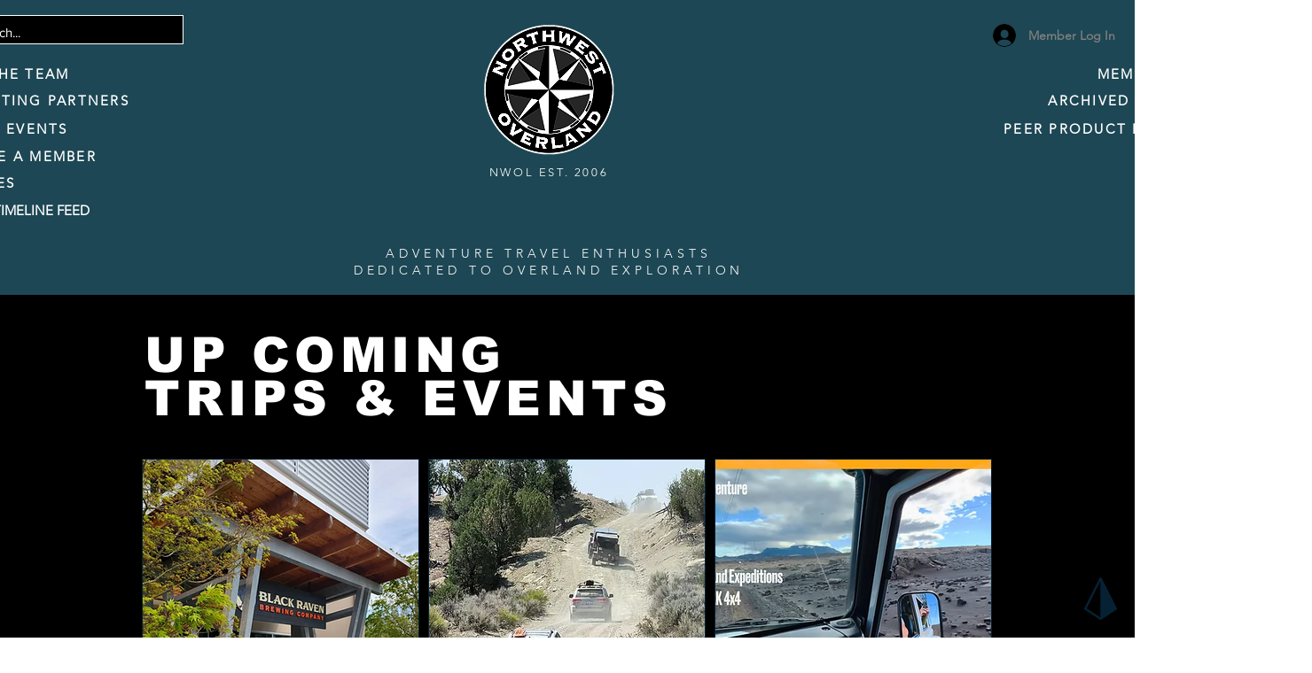

--- FILE ---
content_type: application/javascript
request_url: https://static.parastorage.com/services/events-viewer/1.4057.0/client-viewer/Cards.chunk.min.js
body_size: 2387
content:
"use strict";(("undefined"!=typeof self?self:this).webpackJsonp__wix_events_viewer=("undefined"!=typeof self?self:this).webpackJsonp__wix_events_viewer||[]).push([[468],{52536:(e,t,a)=>{a.d(t,{A:()=>s});var n=a(60751);const l=({size:e,...t})=>n.createElement("svg",{viewBox:"0 0 20 20",fill:"currentColor",width:e||"20",height:e||"20",...t},n.createElement("path",{fillRule:"evenodd",d:"M9.5,3 C13.084,3 16,5.916 16,9.5 C16,13.084 13.084,16 9.5,16 C5.916,16 3,13.084 3,9.5 C3,5.916 5.916,3 9.5,3 Z M9.5,4 C6.467,4 4,6.467 4,9.5 C4,12.533 6.467,15 9.5,15 C12.533,15 15,12.533 15,9.5 C15,6.467 12.533,4 9.5,4 Z M10,6 L10,9 L13,9 L13,10 L9,10 L9,6 L10,6 Z"}));l.displayName="ClockSmall";var s=l},84852:(e,t,a)=>{a.r(t),a.d(t,{default:()=>Pe});var n=a(51997),l=a(7424),s=a(60751),r=a.n(s),c=a(88919),i=a(81743),o=a(55530),m=a.n(o),v=a(10531),d=a(17024),E=a(83450),u=a(71421),f=a(38531),L=a(8408),N=a(72055),p=a(82510),h=a(98804),g=a(58196),k=a(44851),b=a(24125),C=a(43917),y=a(34942);var w=a(96925),I=a(58537),_=a(97100),A=a(32655),J=a(71751),B=a(37609);const O="qElViY",V="lavlHq",x="kLfu9d",D="mq7Mp3",M="OkQZjl",R="kfC_4T",Z="EO4zd9";var S=a(93439),T=a(41023),F=a(71056),K=a(62028),X=a(75697),H=a(72672),q=a(37282),z=a(62514),Q=a(19820),G=a(45361),P=a(3234),Y=a(29256);const U="Y42my3",W="tB8uhE",$="EZB0v1",j="MTyds5",ee="pyOzT0",te="VYnq22",ae="b3DRmv",ne="VJrIgH",le="Iz2KCZ",se="tbOKyK";var re="s__6KuQ2f";const ce=e=>{let{event:t,toggleOverlay:a,hasRibbon:n}=e;const{allBreakpoints:{isListAdditionalComponentsVisible:l,isListCountdownEnabled:s,isListFullDateLocationVisible:c,isListShortDateLocationVisible:o,isEventBadgeInEventInfo:v}}=(0,I.m)(),{get:d}=(0,K.t)(),u=d(X.A.moreInfo),f=(0,A.Q4)(t),L=(0,E.LJ)((e=>(0,_.i)(e,t)));return r().createElement("div",{className:U},r().createElement("div",{className:W},v(null==L?void 0:L.type)&&r().createElement(J.A,{event:t,className:m()(se,{[le]:n||f})}),n?r().createElement(G.f,{event:t,className:m()(ne,{[le]:!f})}):null,s()&&f&&r().createElement("div",{className:ae},r().createElement(q.G,{event:t})),r().createElement(Q.F,{allowExternal:!0,event:t,dataHook:"title",className:j},t.title),o()&&r().createElement("div",{className:ee},r().createElement(Y.g,{event:t,dateClassName:H.A.eventDate,locationClassName:H.A.eventLocation})),c()&&r().createElement("div",{className:te},r().createElement(z.D,{event:t,dateClassName:H.A.eventDate,locationClassName:H.A.eventLocation})),l()&&r().createElement("div",{className:$},r().createElement(S.Q,{className:re,onClick:a,"data-hook":i.uq((0,C._s)(t)),priority:T.I.link,hoverStyle:F.fO.underline},u))),r().createElement(P.K,{event:t}))},ie=({size:e,...t})=>s.createElement("svg",{viewBox:"0 0 20 20",fill:"currentColor",width:e||"20",height:e||"20",...t},s.createElement("path",{fillRule:"evenodd",d:"M15.2928932,3.99989322 L16,4.707 L10.7068932,9.99989322 L16.0000534,15.2928398 L15.2929466,15.9999466 L9.99989322,10.7068932 L4.707,16 L3.99989322,15.2928932 L9.29289322,9.99989322 L4,4.707 L4.70710678,3.99989322 L9.99989322,9.29189322 L15.2928932,3.99989322 Z"}));ie.displayName="CloseSmall";var oe=ie,me=a(40994),ve="oMt6u1B",de={root:"sGO03Dh",icon:"sEuhXkO","skin-line":"sS2VX_w","skin-full":"sSb9d_a"},Ee=a.sts.bind(null,ve);var ue,fe,Le=a(1230),Ne=a(93885);!function(e){e.Line="line",e.Full="full"}(ue||(ue={})),function(e){e.None="none",e.Box="box"}(fe||(fe={}));class pe extends s.Component{componentDidMount(){this.props.skin&&(0,Ne.T5)("IconButton",'The prop "skin" is deprecated and will be removed in a future version, please use Toggle icons instead.')}render(){const{icon:e,disabled:t,skin:a=ue.Line,className:n,innerRef:l,theme:r,...c}=this.props;return s.createElement(Le.J,{className:Ee(de.root,{disabled:t,skin:a,theme:r},de[`skin-${a}`],n),...c,disabled:t,ref:l},s.createElement("span",{className:de.icon},e))}}pe.displayName="IconButton",pe.defaultProps={theme:fe.None};var he=a(30404),ge=a(91621),ke=a(46835),be=a(85326);const Ce="uTtk63",ye="_V8pZb",we="c9UU9V",Ie="ZMsA1r",_e="O_cjIw",Ae="vx_Hkb",Je="AcKGLW",Be="M35vgu",Oe="VRqh0T",Ve="ZuKpyl",xe="mFcDoQ",De="bkYh0w",Me="rkaNe8",Re="VeiJff";var Ze="sdoJfGb";const Se=e=>{let{event:t,toggleOverlay:a,hasRibbon:n}=e;const{t:l}=(0,me.B)(),{allBreakpoints:{isListExtraInfoDateOrLocationVisible:c,isListCountdownEnabled:o,isEventBadgeInEventInfo:v}}=(0,I.m)(),d=(0,A.Q4)(t),u=(0,E.LJ)((e=>(0,_.i)(e,t))),f=(0,E.LJ)((e=>(0,ge.EK)(e,t))),L=(0,E.LJ)(he.uy);return(0,s.useEffect)((()=>{(0,k.pW)({selector:(0,k.e)(i.xw((0,C._s)(t))),preventScroll:!0,canFocus:!0})}),[]),r().createElement("div",{className:Ce},r().createElement("div",{className:ye},r().createElement("div",{className:Ve},r().createElement(pe,{onClick:a,className:Ze,icon:r().createElement(oe,null),"aria-label":l("a11y.close")})),r().createElement("div",{className:we},v(null==u?void 0:u.type)&&r().createElement(J.A,{event:t,className:m()(Re,{[Me]:n||d})}),n&&r().createElement(G.f,{event:t,className:m()(De,{[Me]:!d})}),o()&&d&&r().createElement("div",{className:xe},r().createElement(q.G,{event:t})),r().createElement("div",{className:Ie},r().createElement(Q.F,{allowExternal:!0,event:t,dataHook:i.xw(t.id)},t.title)),c()&&r().createElement("div",{className:_e},r().createElement(z.y,{event:t,dateClassName:H.A.hoverEventDate,locationClassName:H.A.hoverEventLocation})),!!(0,C.$X)(t)&&r().createElement("div",{className:Ae},(0,C.$X)(t)),f&&r().createElement("div",{className:Oe},r().createElement(ke.O,{event:t})),L&&r().createElement(be.X,{event:t,t:l,className:Je}))),r().createElement(P.K,{event:t,containerClassName:Be}))},Te=e=>{let{event:t,listItem:a}=e;const[n,l]=(0,s.useState)(!1),c=(e=>{const t=r().useRef();return r().useEffect((()=>{t.current=e})),t.current})(n),{isEditor:o}=(0,y.v)(),v=(0,E.LJ)((e=>(0,_.DK)(e,t))).visible,d=(0,E.LJ)((e=>(0,A.t7)(e,(0,C._s)(t)))),{allBreakpoints:{isListImageEnabled:u,isEventBadgeOnImage:f},currentBreakpoint:{isListAdditionalComponentsVisible:L}}=(0,I.m)(),{effectPreviewActive:N,imageHoverEffect:p}=(0,w.y)(),h=(0,s.useMemo)((()=>(e=>e===b.nz.ZOOM_IN?x:null)(p)),[p]),g=n||o&&d&&L(),O=(0,E.LJ)((e=>(0,_.i)(e,t))),S=()=>l((e=>!e));(0,s.useEffect)((()=>{c&&!n&&(0,k.pW)({selector:(0,k.e)(i.uq((0,C._s)(t))),canFocus:!0})}),[n]);return r().createElement(Fe,{onEscPress:e=>{"Escape"===e.key&&n&&S()},listItem:a,className:N?V:null},r().createElement("div",{className:m()(D,{[M]:g})},u()&&r().createElement("div",{className:R},r().createElement(B.s,{opacityFallback:!0,backgroundFallback:!0,event:t,className:m()(Z,h)}),f(null==O?void 0:O.type)&&r().createElement(J.A,{onImage:!0,event:t})),r().createElement(ce,{event:t,toggleOverlay:S,hasRibbon:v})),g&&r().createElement(Se,{event:t,toggleOverlay:S,hasRibbon:v}))},Fe=e=>{let{listItem:t,onEscPress:a,children:n,className:l}=e;const s={onKeyDown:a,className:m()(O,l),"data-hook":i.Nr};return t?r().createElement("li",s,n):r().createElement("div",s,n)},Ke="wXXHX8",Xe="UZJLP7",He="WkyYZe",qe="J2nGYF",ze="rCxgkE",Qe=()=>{const e=(0,s.useRef)(),[,t]=(0,s.useReducer)((e=>e+1),0),{events:a,hasMore:l,moreLoading:o,pageLimit:k}=(0,u.X)(),b=(0,E.LJ)(d.sb),C=(0,E.LJ)(f.X3),y=(0,n.I)().get(c.default.cardsPerRow),w=a.length,I=Math.min(y,w,k);return(0,s.useEffect)((()=>{const e=()=>{t()};return window.addEventListener("resize",e),()=>window.removeEventListener("resize",e)}),[]),(0,s.useEffect)((()=>{(0,L.r)({eventsCount:w,pageLimit:k,hasMore:l,compId:C,delay:500})}),[w]),r().createElement("div",{className:Ke},b&&r().createElement(v.X,{namespace:C},`.${Xe} {\n            --columns: ${I};\n          }`),r().createElement("div",{className:m()(qe)},r().createElement(g.S,null),r().createElement(N.r,null)),a.length?r().createElement("div",{ref:e,className:m()(Xe,ze)},r().createElement("ul",{className:m()(He),"data-hook":i.kR},a.map((e=>r().createElement(Te,{event:e,key:e.id,listItem:!0})))),r().createElement(h.s,{hasMore:l,moreLoading:o})):r().createElement(p.S,null))},Ge=()=>{const[e]=(0,E.LJ)(_.kQ);return r().createElement(Te,{event:e})},Pe=()=>{const{get:e}=(0,n.I)();return e(c.default.widgetType)===l.a3.FEATURED?r().createElement(Ge,null):r().createElement(Qe,null)}},29256:(e,t,a)=>{a.d(t,{g:()=>L});var n=a(43917),l=a(55530),s=a.n(l),r=a(60751),c=a.n(r),i=a(35994),o=a(58537),m=a(8609);const v="LQpUqV",d="v2vbgt",E="xtenVZ",u="yL_0IY",f="wu0Sg9",L=e=>{let{event:t,dateClassName:a,locationClassName:l}=e;const{shortStartDate:r}=(0,i.Gl)((0,n._s)(t)),{allBreakpoints:{isListDateVisible:L,isListLocationVisible:N}}=(0,o.m)();return c().createElement("div",{className:s()(v,m.A.textLineHeight,f),"data-hook":"ev-short-date-location"},L()?c().createElement("div",{className:s()(d,a),"data-hook":"short-date"},r):null,c().createElement("div",{className:s()(u,a)}),N()?c().createElement("div",{className:s()(E,l),"data-hook":"short-location"},(0,n.Wh)(t)):null)}},96925:(e,t,a)=>{a.d(t,{y:()=>i});var n=a(51997),l=a(66696),s=a(34942),r=a(60751),c=a(88919);const i=()=>{const{isEditor:e}=(0,s.v)(),[t,a]=(0,r.useState)(!1),{get:i}=(0,n.I)(),o=i(c.default.listImageHoverEffect);return(0,l.C)((()=>{if(!e)return;a(!0);const t=setTimeout((()=>{a(!1)}),1e3);return()=>{a(!1),clearTimeout(t)}}),[o]),{effectPreviewActive:t,imageHoverEffect:o}}},66696:(e,t,a)=>{a.d(t,{C:()=>l});var n=a(60751);const l=(e,t)=>{const a=(0,n.useRef)(!1);(0,n.useEffect)((()=>{if(a.current)return e();a.current=!0}),t)}}}]);
//# sourceMappingURL=Cards.chunk.min.js.map